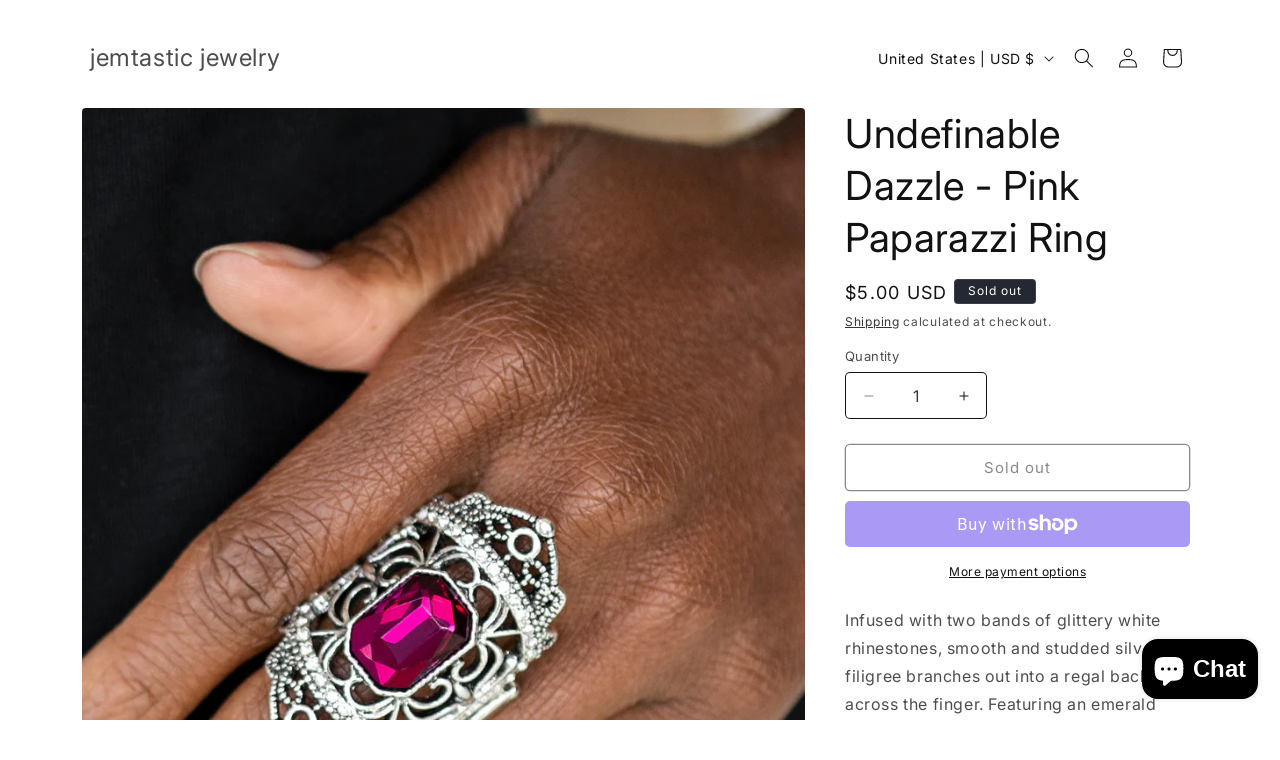

--- FILE ---
content_type: text/javascript; charset=utf-8
request_url: https://www.jemtasticjewelry.com/products/undefinable-dazzle-pink.js
body_size: 955
content:
{"id":4957525606471,"title":"Undefinable Dazzle - Pink Paparazzi Ring","handle":"undefinable-dazzle-pink","description":"\u003cp\u003eInfused with two bands of glittery white rhinestones, smooth and studded silver filigree branches out into a regal backdrop across the finger. Featuring an emerald style cut, a glittery pink rhinestone embellishes the center for a royal finish. Features a stretchy band for a flexible fit. \u003c\/p\u003e  \n\n\u003cp\u003e \u003ci\u003e  Sold as one individual ring.\n\u003c\/i\u003e\u003c\/p\u003e\n\n\u003cimg src=\"https:\/\/d9b54x484lq62.cloudfront.net\/paparazzi\/shopping\/images\/517_tag150x115_1.png\" alt=\"New Kit\" align=\"middle\" height=\"50\" width=\"50\"\u003e","published_at":"2021-01-07T21:07:34-06:00","created_at":"2021-01-07T21:07:34-06:00","vendor":"jemtastic jewelry","type":"ring","tags":[],"price":500,"price_min":500,"price_max":500,"available":false,"price_varies":false,"compare_at_price":null,"compare_at_price_min":0,"compare_at_price_max":0,"compare_at_price_varies":false,"variants":[{"id":32768723353671,"title":"Default Title","option1":"Default Title","option2":null,"option3":null,"sku":"P4RE-PKXX-212XX x1","requires_shipping":true,"taxable":true,"featured_image":null,"available":false,"name":"Undefinable Dazzle - Pink Paparazzi Ring","public_title":null,"options":["Default Title"],"price":500,"weight":0,"compare_at_price":null,"inventory_management":"shopify","barcode":"23353671","requires_selling_plan":false,"selling_plan_allocations":[]}],"images":["\/\/cdn.shopify.com\/s\/files\/1\/0256\/7720\/1479\/products\/51502_2image2_1.jpg?v=1610670212","\/\/cdn.shopify.com\/s\/files\/1\/0256\/7720\/1479\/products\/51502_9-270320_1.jpg?v=1610670212"],"featured_image":"\/\/cdn.shopify.com\/s\/files\/1\/0256\/7720\/1479\/products\/51502_2image2_1.jpg?v=1610670212","options":[{"name":"Title","position":1,"values":["Default Title"]}],"url":"\/products\/undefinable-dazzle-pink","media":[{"alt":null,"id":7952939122759,"position":1,"preview_image":{"aspect_ratio":0.667,"height":1500,"width":1000,"src":"https:\/\/cdn.shopify.com\/s\/files\/1\/0256\/7720\/1479\/products\/51502_2image2_1.jpg?v=1610670212"},"aspect_ratio":0.667,"height":1500,"media_type":"image","src":"https:\/\/cdn.shopify.com\/s\/files\/1\/0256\/7720\/1479\/products\/51502_2image2_1.jpg?v=1610670212","width":1000},{"alt":null,"id":7952939089991,"position":2,"preview_image":{"aspect_ratio":0.667,"height":1500,"width":1000,"src":"https:\/\/cdn.shopify.com\/s\/files\/1\/0256\/7720\/1479\/products\/51502_9-270320_1.jpg?v=1610670212"},"aspect_ratio":0.667,"height":1500,"media_type":"image","src":"https:\/\/cdn.shopify.com\/s\/files\/1\/0256\/7720\/1479\/products\/51502_9-270320_1.jpg?v=1610670212","width":1000}],"requires_selling_plan":false,"selling_plan_groups":[]}